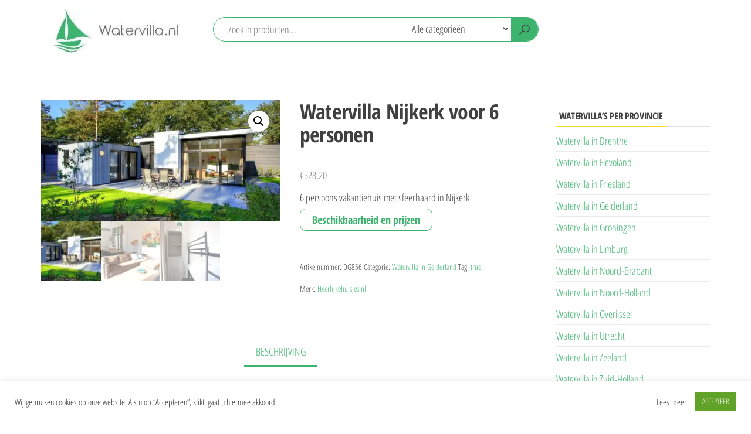

--- FILE ---
content_type: text/html; charset=UTF-8
request_url: https://www.watervilla.nl/watervilla-in-gelderland/watervilla-nijkerk-voor-6-personen-3/
body_size: 17381
content:
<!DOCTYPE html>
<html lang="nl-NL">
    <head>
        <meta charset="UTF-8">
        <meta name="viewport" content="width=device-width, initial-scale=1">
        <link rel="profile" href="http://gmpg.org/xfn/11">
        <meta name='robots' content='index, follow, max-image-preview:large, max-snippet:-1, max-video-preview:-1' />
	<style>img:is([sizes="auto" i], [sizes^="auto," i]) { contain-intrinsic-size: 3000px 1500px }</style>
	
	<!-- This site is optimized with the Yoast SEO plugin v24.5 - https://yoast.com/wordpress/plugins/seo/ -->
	<title>Watervilla Nijkerk voor 6 personen - Watervilla.nl</title>
	<link rel="canonical" href="https://www.watervilla.nl/watervilla-in-gelderland/watervilla-nijkerk-voor-6-personen-3/" />
	<meta property="og:locale" content="nl_NL" />
	<meta property="og:type" content="article" />
	<meta property="og:title" content="Watervilla Nijkerk voor 6 personen - Watervilla.nl" />
	<meta property="og:description" content="6 persoons vakantiehuis met sfeerhaard in Nijkerk" />
	<meta property="og:url" content="https://www.watervilla.nl/watervilla-in-gelderland/watervilla-nijkerk-voor-6-personen-3/" />
	<meta property="og:site_name" content="Watervilla.nl" />
	<meta property="article:modified_time" content="2025-02-04T11:17:11+00:00" />
	<meta property="og:image" content="https://www.watervilla.nl/wp-content/uploads/2024/08/dg856-vakantiehuis-gelderland-nijkerk-616845bf246b5.jpg" />
	<meta property="og:image:width" content="1600" />
	<meta property="og:image:height" content="811" />
	<meta property="og:image:type" content="image/jpeg" />
	<script data-jetpack-boost="ignore" type="application/ld+json" class="yoast-schema-graph">{"@context":"https://schema.org","@graph":[{"@type":"WebPage","@id":"https://www.watervilla.nl/watervilla-in-gelderland/watervilla-nijkerk-voor-6-personen-3/","url":"https://www.watervilla.nl/watervilla-in-gelderland/watervilla-nijkerk-voor-6-personen-3/","name":"Watervilla Nijkerk voor 6 personen - Watervilla.nl","isPartOf":{"@id":"https://www.watervilla.nl/#website"},"primaryImageOfPage":{"@id":"https://www.watervilla.nl/watervilla-in-gelderland/watervilla-nijkerk-voor-6-personen-3/#primaryimage"},"image":{"@id":"https://www.watervilla.nl/watervilla-in-gelderland/watervilla-nijkerk-voor-6-personen-3/#primaryimage"},"thumbnailUrl":"https://i0.wp.com/www.watervilla.nl/wp-content/uploads/2024/08/dg856-vakantiehuis-gelderland-nijkerk-616845bf246b5.jpg?fit=1600%2C811&ssl=1","datePublished":"2024-08-21T20:27:24+00:00","dateModified":"2025-02-04T11:17:11+00:00","breadcrumb":{"@id":"https://www.watervilla.nl/watervilla-in-gelderland/watervilla-nijkerk-voor-6-personen-3/#breadcrumb"},"inLanguage":"nl-NL","potentialAction":[{"@type":"ReadAction","target":["https://www.watervilla.nl/watervilla-in-gelderland/watervilla-nijkerk-voor-6-personen-3/"]}]},{"@type":"ImageObject","inLanguage":"nl-NL","@id":"https://www.watervilla.nl/watervilla-in-gelderland/watervilla-nijkerk-voor-6-personen-3/#primaryimage","url":"https://i0.wp.com/www.watervilla.nl/wp-content/uploads/2024/08/dg856-vakantiehuis-gelderland-nijkerk-616845bf246b5.jpg?fit=1600%2C811&ssl=1","contentUrl":"https://i0.wp.com/www.watervilla.nl/wp-content/uploads/2024/08/dg856-vakantiehuis-gelderland-nijkerk-616845bf246b5.jpg?fit=1600%2C811&ssl=1","width":1600,"height":811,"caption":"Watervilla true voor true personen"},{"@type":"BreadcrumbList","@id":"https://www.watervilla.nl/watervilla-in-gelderland/watervilla-nijkerk-voor-6-personen-3/#breadcrumb","itemListElement":[{"@type":"ListItem","position":1,"name":"Home","item":"https://www.watervilla.nl/"},{"@type":"ListItem","position":2,"name":"Vind de ideale watervilla","item":"https://www.watervilla.nl/"},{"@type":"ListItem","position":3,"name":"Watervilla Nijkerk voor 6 personen"}]},{"@type":"WebSite","@id":"https://www.watervilla.nl/#website","url":"https://www.watervilla.nl/","name":"Watervilla.nl","description":"Het grootste aanbod watervilla&#039;s met eigen aanlegsteiger","publisher":{"@id":"https://www.watervilla.nl/#organization"},"potentialAction":[{"@type":"SearchAction","target":{"@type":"EntryPoint","urlTemplate":"https://www.watervilla.nl/?s={search_term_string}"},"query-input":{"@type":"PropertyValueSpecification","valueRequired":true,"valueName":"search_term_string"}}],"inLanguage":"nl-NL"},{"@type":"Organization","@id":"https://www.watervilla.nl/#organization","name":"Watervilla.nl","url":"https://www.watervilla.nl/","logo":{"@type":"ImageObject","inLanguage":"nl-NL","@id":"https://www.watervilla.nl/#/schema/logo/image/","url":"https://i0.wp.com/www.watervilla.nl/wp-content/uploads/2023/05/cropped-watervilla-logo.jpg?fit=354%2C107&ssl=1","contentUrl":"https://i0.wp.com/www.watervilla.nl/wp-content/uploads/2023/05/cropped-watervilla-logo.jpg?fit=354%2C107&ssl=1","width":354,"height":107,"caption":"Watervilla.nl"},"image":{"@id":"https://www.watervilla.nl/#/schema/logo/image/"},"sameAs":["https://nl.pinterest.com/WatervillaNL"]}]}</script>
	<!-- / Yoast SEO plugin. -->


<link rel='dns-prefetch' href='//fonts.googleapis.com' />
<link rel='preconnect' href='//i0.wp.com' />
<link href='https://fonts.gstatic.com' crossorigin rel='preconnect' />
<link rel="alternate" type="application/rss+xml" title="Watervilla.nl &raquo; feed" href="https://www.watervilla.nl/feed/" />
<link rel="alternate" type="application/rss+xml" title="Watervilla.nl &raquo; reacties feed" href="https://www.watervilla.nl/comments/feed/" />
<link rel="alternate" type="application/rss+xml" title="Watervilla.nl &raquo; Watervilla Nijkerk voor 6 personen reacties feed" href="https://www.watervilla.nl/watervilla-in-gelderland/watervilla-nijkerk-voor-6-personen-3/feed/" />
<link rel='stylesheet' id='all-css-fd6f3453930c4ce95d75067e67f17297' href='https://www.watervilla.nl/wp-content/boost-cache/static/a25b81f85c.min.css' type='text/css' media='all' />
<style class="optimize_css_2" type="text/css" media="only screen and (max-width: 768px)">:root{--woocommerce:#720eec;--wc-green:#7ad03a;--wc-red:#a00;--wc-orange:#ffba00;--wc-blue:#2ea2cc;--wc-primary:#720eec;--wc-primary-text:#fcfbfe;--wc-secondary:#e9e6ed;--wc-secondary-text:#515151;--wc-highlight:#958e09;--wc-highligh-text:white;--wc-content-bg:#fff;--wc-subtext:#767676}.woocommerce table.shop_table_responsive thead,.woocommerce-page table.shop_table_responsive thead{display:none}.woocommerce table.shop_table_responsive tbody tr:first-child td:first-child,.woocommerce-page table.shop_table_responsive tbody tr:first-child td:first-child{border-top:0}.woocommerce table.shop_table_responsive tbody th,.woocommerce-page table.shop_table_responsive tbody th{display:none}.woocommerce table.shop_table_responsive tr,.woocommerce-page table.shop_table_responsive tr{display:block}.woocommerce table.shop_table_responsive tr td,.woocommerce-page table.shop_table_responsive tr td{display:block;text-align:right!important}.woocommerce table.shop_table_responsive tr td.order-actions,.woocommerce-page table.shop_table_responsive tr td.order-actions{text-align:left!important}.woocommerce table.shop_table_responsive tr td::before,.woocommerce-page table.shop_table_responsive tr td::before{content:attr(data-title) ": ";font-weight:700;float:left}.woocommerce table.shop_table_responsive tr td.actions::before,.woocommerce table.shop_table_responsive tr td.product-remove::before,.woocommerce-page table.shop_table_responsive tr td.actions::before,.woocommerce-page table.shop_table_responsive tr td.product-remove::before{display:none}.woocommerce table.shop_table_responsive tr:nth-child(2n) td,.woocommerce-page table.shop_table_responsive tr:nth-child(2n) td{background-color:rgb(0 0 0 / .025)}.woocommerce table.my_account_orders tr td.order-actions,.woocommerce-page table.my_account_orders tr td.order-actions{text-align:left}.woocommerce table.my_account_orders tr td.order-actions::before,.woocommerce-page table.my_account_orders tr td.order-actions::before{display:none}.woocommerce table.my_account_orders tr td.order-actions .button,.woocommerce-page table.my_account_orders tr td.order-actions .button{float:none;margin:.125em .25em .125em 0}.woocommerce .col2-set .col-1,.woocommerce .col2-set .col-2,.woocommerce-page .col2-set .col-1,.woocommerce-page .col2-set .col-2{float:none;width:100%}.woocommerce ul.products[class*=columns-] li.product,.woocommerce-page ul.products[class*=columns-] li.product{width:48%;float:left;clear:both;margin:0 0 2.992em}.woocommerce ul.products[class*=columns-] li.product:nth-child(2n),.woocommerce-page ul.products[class*=columns-] li.product:nth-child(2n){float:right;clear:none!important}.woocommerce #content div.product div.images,.woocommerce #content div.product div.summary,.woocommerce div.product div.images,.woocommerce div.product div.summary,.woocommerce-page #content div.product div.images,.woocommerce-page #content div.product div.summary,.woocommerce-page div.product div.images,.woocommerce-page div.product div.summary{float:none;width:100%}.woocommerce #content table.cart .product-thumbnail,.woocommerce table.cart .product-thumbnail,.woocommerce-page #content table.cart .product-thumbnail,.woocommerce-page table.cart .product-thumbnail{display:none}.woocommerce #content table.cart td.actions,.woocommerce table.cart td.actions,.woocommerce-page #content table.cart td.actions,.woocommerce-page table.cart td.actions{text-align:left}.woocommerce #content table.cart td.actions .coupon,.woocommerce table.cart td.actions .coupon,.woocommerce-page #content table.cart td.actions .coupon,.woocommerce-page table.cart td.actions .coupon{float:none;padding-bottom:.5em}.woocommerce #content table.cart td.actions .coupon::after,.woocommerce #content table.cart td.actions .coupon::before,.woocommerce table.cart td.actions .coupon::after,.woocommerce table.cart td.actions .coupon::before,.woocommerce-page #content table.cart td.actions .coupon::after,.woocommerce-page #content table.cart td.actions .coupon::before,.woocommerce-page table.cart td.actions .coupon::after,.woocommerce-page table.cart td.actions .coupon::before{content:" ";display:table}.woocommerce #content table.cart td.actions .coupon::after,.woocommerce table.cart td.actions .coupon::after,.woocommerce-page #content table.cart td.actions .coupon::after,.woocommerce-page table.cart td.actions .coupon::after{clear:both}.woocommerce #content table.cart td.actions .coupon .button,.woocommerce #content table.cart td.actions .coupon .input-text,.woocommerce #content table.cart td.actions .coupon input,.woocommerce table.cart td.actions .coupon .button,.woocommerce table.cart td.actions .coupon .input-text,.woocommerce table.cart td.actions .coupon input,.woocommerce-page #content table.cart td.actions .coupon .button,.woocommerce-page #content table.cart td.actions .coupon .input-text,.woocommerce-page #content table.cart td.actions .coupon input,.woocommerce-page table.cart td.actions .coupon .button,.woocommerce-page table.cart td.actions .coupon .input-text,.woocommerce-page table.cart td.actions .coupon input{width:48%;box-sizing:border-box}.woocommerce #content table.cart td.actions .coupon .button.alt,.woocommerce #content table.cart td.actions .coupon .input-text+.button,.woocommerce table.cart td.actions .coupon .button.alt,.woocommerce table.cart td.actions .coupon .input-text+.button,.woocommerce-page #content table.cart td.actions .coupon .button.alt,.woocommerce-page #content table.cart td.actions .coupon .input-text+.button,.woocommerce-page table.cart td.actions .coupon .button.alt,.woocommerce-page table.cart td.actions .coupon .input-text+.button{float:right}.woocommerce #content table.cart td.actions .coupon .coupon-error-notice,.woocommerce table.cart td.actions .coupon .coupon-error-notice,.woocommerce-page #content table.cart td.actions .coupon .coupon-error-notice,.woocommerce-page table.cart td.actions .coupon .coupon-error-notice{clear:left;color:var(--wc-red);float:left;font-size:.75em;margin-bottom:0;text-align:left;width:48%}.woocommerce #content table.cart td.actions .button,.woocommerce table.cart td.actions .button,.woocommerce-page #content table.cart td.actions .button,.woocommerce-page table.cart td.actions .button{display:block;width:100%}.woocommerce .cart-collaterals .cart_totals,.woocommerce .cart-collaterals .cross-sells,.woocommerce .cart-collaterals .shipping_calculator,.woocommerce-page .cart-collaterals .cart_totals,.woocommerce-page .cart-collaterals .cross-sells,.woocommerce-page .cart-collaterals .shipping_calculator{width:100%;float:none;text-align:left}.woocommerce-page.woocommerce-checkout form.login .form-row,.woocommerce.woocommerce-checkout form.login .form-row{width:100%;float:none}.woocommerce #payment .terms,.woocommerce-page #payment .terms{text-align:left;padding:0}.woocommerce #payment #place_order,.woocommerce-page #payment #place_order{float:none;width:100%;box-sizing:border-box;margin-bottom:1em}.woocommerce .lost_reset_password .form-row-first,.woocommerce .lost_reset_password .form-row-last,.woocommerce-page .lost_reset_password .form-row-first,.woocommerce-page .lost_reset_password .form-row-last{width:100%;float:none;margin-right:0}.woocommerce-account .woocommerce-MyAccount-content,.woocommerce-account .woocommerce-MyAccount-navigation{float:none;width:100%}.single-product .twentythirteen .panel{padding-left:20px!important;padding-right:20px!important}</style>

<style id='classic-theme-styles-inline-css'>
/*! This file is auto-generated */
.wp-block-button__link{color:#fff;background-color:#32373c;border-radius:9999px;box-shadow:none;text-decoration:none;padding:calc(.667em + 2px) calc(1.333em + 2px);font-size:1.125em}.wp-block-file__button{background:#32373c;color:#fff;text-decoration:none}
</style>
<style id='global-styles-inline-css'>
:root{--wp--preset--aspect-ratio--square: 1;--wp--preset--aspect-ratio--4-3: 4/3;--wp--preset--aspect-ratio--3-4: 3/4;--wp--preset--aspect-ratio--3-2: 3/2;--wp--preset--aspect-ratio--2-3: 2/3;--wp--preset--aspect-ratio--16-9: 16/9;--wp--preset--aspect-ratio--9-16: 9/16;--wp--preset--color--black: #000000;--wp--preset--color--cyan-bluish-gray: #abb8c3;--wp--preset--color--white: #ffffff;--wp--preset--color--pale-pink: #f78da7;--wp--preset--color--vivid-red: #cf2e2e;--wp--preset--color--luminous-vivid-orange: #ff6900;--wp--preset--color--luminous-vivid-amber: #fcb900;--wp--preset--color--light-green-cyan: #7bdcb5;--wp--preset--color--vivid-green-cyan: #00d084;--wp--preset--color--pale-cyan-blue: #8ed1fc;--wp--preset--color--vivid-cyan-blue: #0693e3;--wp--preset--color--vivid-purple: #9b51e0;--wp--preset--gradient--vivid-cyan-blue-to-vivid-purple: linear-gradient(135deg,rgba(6,147,227,1) 0%,rgb(155,81,224) 100%);--wp--preset--gradient--light-green-cyan-to-vivid-green-cyan: linear-gradient(135deg,rgb(122,220,180) 0%,rgb(0,208,130) 100%);--wp--preset--gradient--luminous-vivid-amber-to-luminous-vivid-orange: linear-gradient(135deg,rgba(252,185,0,1) 0%,rgba(255,105,0,1) 100%);--wp--preset--gradient--luminous-vivid-orange-to-vivid-red: linear-gradient(135deg,rgba(255,105,0,1) 0%,rgb(207,46,46) 100%);--wp--preset--gradient--very-light-gray-to-cyan-bluish-gray: linear-gradient(135deg,rgb(238,238,238) 0%,rgb(169,184,195) 100%);--wp--preset--gradient--cool-to-warm-spectrum: linear-gradient(135deg,rgb(74,234,220) 0%,rgb(151,120,209) 20%,rgb(207,42,186) 40%,rgb(238,44,130) 60%,rgb(251,105,98) 80%,rgb(254,248,76) 100%);--wp--preset--gradient--blush-light-purple: linear-gradient(135deg,rgb(255,206,236) 0%,rgb(152,150,240) 100%);--wp--preset--gradient--blush-bordeaux: linear-gradient(135deg,rgb(254,205,165) 0%,rgb(254,45,45) 50%,rgb(107,0,62) 100%);--wp--preset--gradient--luminous-dusk: linear-gradient(135deg,rgb(255,203,112) 0%,rgb(199,81,192) 50%,rgb(65,88,208) 100%);--wp--preset--gradient--pale-ocean: linear-gradient(135deg,rgb(255,245,203) 0%,rgb(182,227,212) 50%,rgb(51,167,181) 100%);--wp--preset--gradient--electric-grass: linear-gradient(135deg,rgb(202,248,128) 0%,rgb(113,206,126) 100%);--wp--preset--gradient--midnight: linear-gradient(135deg,rgb(2,3,129) 0%,rgb(40,116,252) 100%);--wp--preset--font-size--small: 13px;--wp--preset--font-size--medium: 20px;--wp--preset--font-size--large: 36px;--wp--preset--font-size--x-large: 42px;--wp--preset--font-family--inter: "Inter", sans-serif;--wp--preset--font-family--cardo: Cardo;--wp--preset--spacing--20: 0.44rem;--wp--preset--spacing--30: 0.67rem;--wp--preset--spacing--40: 1rem;--wp--preset--spacing--50: 1.5rem;--wp--preset--spacing--60: 2.25rem;--wp--preset--spacing--70: 3.38rem;--wp--preset--spacing--80: 5.06rem;--wp--preset--shadow--natural: 6px 6px 9px rgba(0, 0, 0, 0.2);--wp--preset--shadow--deep: 12px 12px 50px rgba(0, 0, 0, 0.4);--wp--preset--shadow--sharp: 6px 6px 0px rgba(0, 0, 0, 0.2);--wp--preset--shadow--outlined: 6px 6px 0px -3px rgba(255, 255, 255, 1), 6px 6px rgba(0, 0, 0, 1);--wp--preset--shadow--crisp: 6px 6px 0px rgba(0, 0, 0, 1);}:where(.is-layout-flex){gap: 0.5em;}:where(.is-layout-grid){gap: 0.5em;}body .is-layout-flex{display: flex;}.is-layout-flex{flex-wrap: wrap;align-items: center;}.is-layout-flex > :is(*, div){margin: 0;}body .is-layout-grid{display: grid;}.is-layout-grid > :is(*, div){margin: 0;}:where(.wp-block-columns.is-layout-flex){gap: 2em;}:where(.wp-block-columns.is-layout-grid){gap: 2em;}:where(.wp-block-post-template.is-layout-flex){gap: 1.25em;}:where(.wp-block-post-template.is-layout-grid){gap: 1.25em;}.has-black-color{color: var(--wp--preset--color--black) !important;}.has-cyan-bluish-gray-color{color: var(--wp--preset--color--cyan-bluish-gray) !important;}.has-white-color{color: var(--wp--preset--color--white) !important;}.has-pale-pink-color{color: var(--wp--preset--color--pale-pink) !important;}.has-vivid-red-color{color: var(--wp--preset--color--vivid-red) !important;}.has-luminous-vivid-orange-color{color: var(--wp--preset--color--luminous-vivid-orange) !important;}.has-luminous-vivid-amber-color{color: var(--wp--preset--color--luminous-vivid-amber) !important;}.has-light-green-cyan-color{color: var(--wp--preset--color--light-green-cyan) !important;}.has-vivid-green-cyan-color{color: var(--wp--preset--color--vivid-green-cyan) !important;}.has-pale-cyan-blue-color{color: var(--wp--preset--color--pale-cyan-blue) !important;}.has-vivid-cyan-blue-color{color: var(--wp--preset--color--vivid-cyan-blue) !important;}.has-vivid-purple-color{color: var(--wp--preset--color--vivid-purple) !important;}.has-black-background-color{background-color: var(--wp--preset--color--black) !important;}.has-cyan-bluish-gray-background-color{background-color: var(--wp--preset--color--cyan-bluish-gray) !important;}.has-white-background-color{background-color: var(--wp--preset--color--white) !important;}.has-pale-pink-background-color{background-color: var(--wp--preset--color--pale-pink) !important;}.has-vivid-red-background-color{background-color: var(--wp--preset--color--vivid-red) !important;}.has-luminous-vivid-orange-background-color{background-color: var(--wp--preset--color--luminous-vivid-orange) !important;}.has-luminous-vivid-amber-background-color{background-color: var(--wp--preset--color--luminous-vivid-amber) !important;}.has-light-green-cyan-background-color{background-color: var(--wp--preset--color--light-green-cyan) !important;}.has-vivid-green-cyan-background-color{background-color: var(--wp--preset--color--vivid-green-cyan) !important;}.has-pale-cyan-blue-background-color{background-color: var(--wp--preset--color--pale-cyan-blue) !important;}.has-vivid-cyan-blue-background-color{background-color: var(--wp--preset--color--vivid-cyan-blue) !important;}.has-vivid-purple-background-color{background-color: var(--wp--preset--color--vivid-purple) !important;}.has-black-border-color{border-color: var(--wp--preset--color--black) !important;}.has-cyan-bluish-gray-border-color{border-color: var(--wp--preset--color--cyan-bluish-gray) !important;}.has-white-border-color{border-color: var(--wp--preset--color--white) !important;}.has-pale-pink-border-color{border-color: var(--wp--preset--color--pale-pink) !important;}.has-vivid-red-border-color{border-color: var(--wp--preset--color--vivid-red) !important;}.has-luminous-vivid-orange-border-color{border-color: var(--wp--preset--color--luminous-vivid-orange) !important;}.has-luminous-vivid-amber-border-color{border-color: var(--wp--preset--color--luminous-vivid-amber) !important;}.has-light-green-cyan-border-color{border-color: var(--wp--preset--color--light-green-cyan) !important;}.has-vivid-green-cyan-border-color{border-color: var(--wp--preset--color--vivid-green-cyan) !important;}.has-pale-cyan-blue-border-color{border-color: var(--wp--preset--color--pale-cyan-blue) !important;}.has-vivid-cyan-blue-border-color{border-color: var(--wp--preset--color--vivid-cyan-blue) !important;}.has-vivid-purple-border-color{border-color: var(--wp--preset--color--vivid-purple) !important;}.has-vivid-cyan-blue-to-vivid-purple-gradient-background{background: var(--wp--preset--gradient--vivid-cyan-blue-to-vivid-purple) !important;}.has-light-green-cyan-to-vivid-green-cyan-gradient-background{background: var(--wp--preset--gradient--light-green-cyan-to-vivid-green-cyan) !important;}.has-luminous-vivid-amber-to-luminous-vivid-orange-gradient-background{background: var(--wp--preset--gradient--luminous-vivid-amber-to-luminous-vivid-orange) !important;}.has-luminous-vivid-orange-to-vivid-red-gradient-background{background: var(--wp--preset--gradient--luminous-vivid-orange-to-vivid-red) !important;}.has-very-light-gray-to-cyan-bluish-gray-gradient-background{background: var(--wp--preset--gradient--very-light-gray-to-cyan-bluish-gray) !important;}.has-cool-to-warm-spectrum-gradient-background{background: var(--wp--preset--gradient--cool-to-warm-spectrum) !important;}.has-blush-light-purple-gradient-background{background: var(--wp--preset--gradient--blush-light-purple) !important;}.has-blush-bordeaux-gradient-background{background: var(--wp--preset--gradient--blush-bordeaux) !important;}.has-luminous-dusk-gradient-background{background: var(--wp--preset--gradient--luminous-dusk) !important;}.has-pale-ocean-gradient-background{background: var(--wp--preset--gradient--pale-ocean) !important;}.has-electric-grass-gradient-background{background: var(--wp--preset--gradient--electric-grass) !important;}.has-midnight-gradient-background{background: var(--wp--preset--gradient--midnight) !important;}.has-small-font-size{font-size: var(--wp--preset--font-size--small) !important;}.has-medium-font-size{font-size: var(--wp--preset--font-size--medium) !important;}.has-large-font-size{font-size: var(--wp--preset--font-size--large) !important;}.has-x-large-font-size{font-size: var(--wp--preset--font-size--x-large) !important;}
:where(.wp-block-post-template.is-layout-flex){gap: 1.25em;}:where(.wp-block-post-template.is-layout-grid){gap: 1.25em;}
:where(.wp-block-columns.is-layout-flex){gap: 2em;}:where(.wp-block-columns.is-layout-grid){gap: 2em;}
:root :where(.wp-block-pullquote){font-size: 1.5em;line-height: 1.6;}
</style>
<style id='woocommerce-inline-inline-css'>
.woocommerce form .form-row .required { visibility: visible; }
</style>



<link rel="https://api.w.org/" href="https://www.watervilla.nl/wp-json/" /><link rel="alternate" title="JSON" type="application/json" href="https://www.watervilla.nl/wp-json/wp/v2/product/4191" /><link rel="EditURI" type="application/rsd+xml" title="RSD" href="https://www.watervilla.nl/xmlrpc.php?rsd" />
<meta name="generator" content="WordPress 6.7.2" />
<meta name="generator" content="WooCommerce 9.6.2" />
<link rel='shortlink' href='https://www.watervilla.nl/?p=4191' />
<link rel="alternate" title="oEmbed (JSON)" type="application/json+oembed" href="https://www.watervilla.nl/wp-json/oembed/1.0/embed?url=https%3A%2F%2Fwww.watervilla.nl%2Fwatervilla-in-gelderland%2Fwatervilla-nijkerk-voor-6-personen-3%2F" />
<link rel="alternate" title="oEmbed (XML)" type="text/xml+oembed" href="https://www.watervilla.nl/wp-json/oembed/1.0/embed?url=https%3A%2F%2Fwww.watervilla.nl%2Fwatervilla-in-gelderland%2Fwatervilla-nijkerk-voor-6-personen-3%2F&#038;format=xml" />

		<!-- GA Google Analytics @ https://m0n.co/ga -->
		
		

	<meta name="follow.[base64]" content="z9EPMa9P5h1eQ2n2jwVV"/>
<!-- This website runs the Product Feed PRO for WooCommerce by AdTribes.io plugin - version 13.4.1.3 -->
<link rel="pingback" href="https://www.watervilla.nl/xmlrpc.php">
	<noscript><style>.woocommerce-product-gallery{ opacity: 1 !important; }</style></noscript>
	<style type="text/css">.broken_link, a.broken_link {
	text-decoration: line-through;
}</style>            <style type="text/css" id="envo-shop-header-css">
            	
                                .site-title,
                    .site-description {
                        position: absolute;
                        clip: rect(1px, 1px, 1px, 1px);
                    }
            	
            </style>
            <style class='wp-fonts-local' type='text/css'>
@font-face{font-family:Inter;font-style:normal;font-weight:300 900;font-display:fallback;src:url('https://www.watervilla.nl/wp-content/plugins/woocommerce/assets/fonts/Inter-VariableFont_slnt,wght.woff2') format('woff2');font-stretch:normal;}
@font-face{font-family:Cardo;font-style:normal;font-weight:400;font-display:fallback;src:url('https://www.watervilla.nl/wp-content/plugins/woocommerce/assets/fonts/cardo_normal_400.woff2') format('woff2');}
</style>
<link rel="icon" href="https://i0.wp.com/www.watervilla.nl/wp-content/uploads/2023/05/cropped-watervilla-favicon.jpg?fit=32%2C32&#038;ssl=1" sizes="32x32" />
<link rel="icon" href="https://i0.wp.com/www.watervilla.nl/wp-content/uploads/2023/05/cropped-watervilla-favicon.jpg?fit=192%2C192&#038;ssl=1" sizes="192x192" />
<link rel="apple-touch-icon" href="https://i0.wp.com/www.watervilla.nl/wp-content/uploads/2023/05/cropped-watervilla-favicon.jpg?fit=180%2C180&#038;ssl=1" />
<meta name="msapplication-TileImage" content="https://i0.wp.com/www.watervilla.nl/wp-content/uploads/2023/05/cropped-watervilla-favicon.jpg?fit=270%2C270&#038;ssl=1" />
		<style type="text/css" id="wp-custom-css">
			.header-cart, .header-my-account, .header-wishlist, .header-compare {
    float: right;
    display: none;
}

.footer-credits-text {
    display: none;
}

.btn-default, input[type="submit"], input#submit, button, a.comment-reply-link, .woocommerce #respond input#submit, .woocommerce a.button, .woocommerce button.button, .woocommerce input.button, .woocommerce #respond input#submit.alt, .woocommerce a.button.alt, .woocommerce button.button.alt, .woocommerce input.button.alt {
    font-weight: 600;
    font-size: 18px;
}

.btn-default, input[type="submit"], input#submit, button, a.comment-reply-link, .woocommerce #respond input#submit, .woocommerce a.button, .woocommerce button.button, .woocommerce input.button, .woocommerce #respond input#submit.alt, .woocommerce a.button.alt, .woocommerce button.button.alt, .woocommerce input.button.alt {
    color: #3cb46e;
}

a, a:active, a:hover, a:focus {
    text-decoration: none;
    color: #3cb46e;
}

button.header-search-button {
    background-color: #3cb46e;
}

.header-search-form {
    border-color: #3cb46e;
}

.woocommerce div.product .woocommerce-tabs ul.tabs li a {
    color: #3cb46e;
}

.woocommerce div.product .woocommerce-tabs ul.tabs.wc-tabs li.active a {
    border-bottom: 2px solid #3cb46e;
    color: #3cb46e;
}

.btn-default, input[type="submit"], input#submit, button, a.comment-reply-link, .woocommerce #respond input#submit, .woocommerce a.button, .woocommerce button.button, .woocommerce input.button, .woocommerce #respond input#submit.alt, .woocommerce a.button.alt, .woocommerce button.button.alt, .woocommerce input.button.alt {
    color: #3cb46e;
}


.mobile-cart .header-cart, .mobile-account .header-my-account, .mobile-wishlist .header-wishlist, .mobile-compare .header-compare {
    display: none;
}

.woocommerce ul.products li.product .button {
    display: none;
}		</style>
		    </head>
    <body id="blog" class="product-template-default single single-product postid-4191 wp-custom-logo theme-envo-shop sfsi_actvite_theme_default woocommerce woocommerce-page woocommerce-no-js">
        <a class="skip-link screen-reader-text" href="#site-content">Ga naar de inhoud</a>        <div class="page-wrap">
            <div class="site-header container-fluid">
    <div class="container" >
        <div class="heading-row row" >
            <div class="site-heading col-md-3 hidden-xs" >
                            <div class="site-branding-logo">
                <a href="https://www.watervilla.nl/" class="custom-logo-link" rel="home" data-wpel-link="internal"><img width="354" height="107" src="https://i0.wp.com/www.watervilla.nl/wp-content/uploads/2023/05/cropped-watervilla-logo.jpg?fit=354%2C107&amp;ssl=1" class="custom-logo" alt="Watervilla.nl" decoding="async" srcset="https://i0.wp.com/www.watervilla.nl/wp-content/uploads/2023/05/cropped-watervilla-logo.jpg?w=354&amp;ssl=1 354w, https://i0.wp.com/www.watervilla.nl/wp-content/uploads/2023/05/cropped-watervilla-logo.jpg?resize=300%2C91&amp;ssl=1 300w" sizes="(max-width: 354px) 100vw, 354px" /></a>            </div>
            <div class="site-branding-text">
                                    <p class="site-title"><a href="https://www.watervilla.nl/" rel="home" data-wpel-link="internal">Watervilla.nl</a></p>
                
                                    <p class="site-description">
                        Het grootste aanbod watervilla&#039;s met eigen aanlegsteiger                    </p>
                            </div><!-- .site-branding-text -->
                    </div>
            <div class="search-heading col-md-6 col-xs-12">
                                    <div class="header-search-form">
                        <form role="search" method="get" action="https://www.watervilla.nl/">
                            <input type="hidden" name="post_type" value="product" />
                            <input class="header-search-input" name="s" type="text" placeholder="Zoek in producten..."/>
                            <select class="header-search-select" name="product_cat">
                                <option value="">Alle categorieën</option> 
                                <option value="watervilla-in-zuid-holland">Watervilla in Zuid-Holland (64)</option><option value="watervilla-in-drenthe">Watervilla in Drenthe (19)</option><option value="watervilla-in-flevoland">Watervilla in Flevoland (8)</option><option value="watervilla-in-friesland">Watervilla in Friesland (95)</option><option value="watervilla-in-gelderland">Watervilla in Gelderland (26)</option><option value="watervilla-in-groningen">Watervilla in Groningen (6)</option><option value="watervilla-in-limburg">Watervilla in Limburg (46)</option><option value="watervilla-in-noord-brabant">Watervilla in Noord-Brabant (6)</option><option value="watervilla-in-noord-holland">Watervilla in Noord-Holland (42)</option><option value="watervilla-in-overijssel">Watervilla in Overijssel (55)</option><option value="watervilla-in-utrecht">Watervilla in Utrecht (3)</option><option value="watervilla-in-zeeland">Watervilla in Zeeland (65)</option>                            </select>
                            <button class="header-search-button" type="submit"><i class="la la-search" aria-hidden="true"></i></button>
                        </form>
                    </div>
                                            </div>
                            <div class="header-right col-md-3 hidden-xs" >
                                <div class="header-cart">
                <div class="header-cart-block">
                    <div class="header-cart-inner">
                        	
        <a class="cart-contents" href="https://www.watervilla.nl/winkelmand/" data-tooltip="Winkelwagen" title="Winkelwagen" data-wpel-link="internal">
            <i class="la la-shopping-bag"><span class="count">0</span></i>
            <div class="amount-cart hidden-xs">&euro;0,00</div> 
        </a>
                                <ul class="site-header-cart menu list-unstyled text-center">
                            <li>
                                <div class="widget woocommerce widget_shopping_cart"><div class="widget_shopping_cart_content"></div></div>                            </li>
                        </ul>
                    </div>
                </div>
            </div>
                                            <div class="header-my-account">
                <div class="header-login"> 
                    <a href="https://www.watervilla.nl/mijn-account/" data-tooltip="Mijn account" title="Mijn account" data-wpel-link="internal">
                        <i class="la la-user"></i>
                    </a>
                </div>
            </div>
                                                                    </div>	
                    </div>
    </div>
</div>
 
<div class="main-menu">
    <nav id="site-navigation" class="navbar navbar-default">     
        <div class="container">   
            <div class="navbar-header">
                <div class="site-heading mobile-heading visible-xs" >
                                <div class="site-branding-logo">
                <a href="https://www.watervilla.nl/" class="custom-logo-link" rel="home" data-wpel-link="internal"><img width="354" height="107" src="https://i0.wp.com/www.watervilla.nl/wp-content/uploads/2023/05/cropped-watervilla-logo.jpg?fit=354%2C107&amp;ssl=1" class="custom-logo" alt="Watervilla.nl" decoding="async" srcset="https://i0.wp.com/www.watervilla.nl/wp-content/uploads/2023/05/cropped-watervilla-logo.jpg?w=354&amp;ssl=1 354w, https://i0.wp.com/www.watervilla.nl/wp-content/uploads/2023/05/cropped-watervilla-logo.jpg?resize=300%2C91&amp;ssl=1 300w" sizes="(max-width: 354px) 100vw, 354px" /></a>            </div>
            <div class="site-branding-text">
                                    <p class="site-title"><a href="https://www.watervilla.nl/" rel="home" data-wpel-link="internal">Watervilla.nl</a></p>
                
                                    <p class="site-description">
                        Het grootste aanbod watervilla&#039;s met eigen aanlegsteiger                    </p>
                            </div><!-- .site-branding-text -->
                        </div>
                                    <span class="navbar-brand brand-absolute visible-xs">Menu</span>
                                            <div class="mobile-cart visible-xs" >
                                        <div class="header-cart">
                <div class="header-cart-block">
                    <div class="header-cart-inner">
                        	
        <a class="cart-contents" href="https://www.watervilla.nl/winkelmand/" data-tooltip="Winkelwagen" title="Winkelwagen" data-wpel-link="internal">
            <i class="la la-shopping-bag"><span class="count">0</span></i>
            <div class="amount-cart hidden-xs">&euro;0,00</div> 
        </a>
                                <ul class="site-header-cart menu list-unstyled text-center">
                            <li>
                                <div class="widget woocommerce widget_shopping_cart"><div class="widget_shopping_cart_content"></div></div>                            </li>
                        </ul>
                    </div>
                </div>
            </div>
                                    </div>	
                                                                <div class="mobile-account visible-xs" >
                                        <div class="header-my-account">
                <div class="header-login"> 
                    <a href="https://www.watervilla.nl/mijn-account/" data-tooltip="Mijn account" title="Mijn account" data-wpel-link="internal">
                        <i class="la la-user"></i>
                    </a>
                </div>
            </div>
                                    </div>
                                                                <div class="mobile-wishlist visible-xs" >
                                                    </div>
                                                                <div class="mobile-compare visible-xs" >
                                                    </div>
                                        <a href="#" id="main-menu-panel" class="open-panel" data-panel="main-menu-panel">
                        <span></span>
                        <span></span>
                        <span></span>
                    </a>
                            </div>
                    </div>
            </nav> 
</div>
            <div id="site-content" class="container main-container" role="main">
    <div class="page-area">
                    

<!-- start content container -->
<div class="row">
    <article class="col-md-9">
        <div class="woocommerce-notices-wrapper"></div><div id="product-4191" class="product type-product post-4191 status-publish first instock product_cat-watervilla-in-gelderland product_tag-true has-post-thumbnail product-type-external">

	<div class="woocommerce-product-gallery woocommerce-product-gallery--with-images woocommerce-product-gallery--columns-4 images" data-columns="4" style="opacity: 0; transition: opacity .25s ease-in-out;">
	<div class="woocommerce-product-gallery__wrapper">
		<div data-thumb="https://i0.wp.com/www.watervilla.nl/wp-content/uploads/2024/08/dg856-vakantiehuis-gelderland-nijkerk-616845bf246b5.jpg?resize=100%2C100&#038;ssl=1" data-thumb-alt="Watervilla true voor  true personen" data-thumb-srcset="https://i0.wp.com/www.watervilla.nl/wp-content/uploads/2024/08/dg856-vakantiehuis-gelderland-nijkerk-616845bf246b5.jpg?resize=150%2C150&amp;ssl=1 150w, https://i0.wp.com/www.watervilla.nl/wp-content/uploads/2024/08/dg856-vakantiehuis-gelderland-nijkerk-616845bf246b5.jpg?resize=300%2C300&amp;ssl=1 300w, https://i0.wp.com/www.watervilla.nl/wp-content/uploads/2024/08/dg856-vakantiehuis-gelderland-nijkerk-616845bf246b5.jpg?resize=100%2C100&amp;ssl=1 100w, https://i0.wp.com/www.watervilla.nl/wp-content/uploads/2024/08/dg856-vakantiehuis-gelderland-nijkerk-616845bf246b5.jpg?zoom=2&amp;resize=100%2C100&amp;ssl=1 200w"  data-thumb-sizes="(max-width: 100px) 100vw, 100px" class="woocommerce-product-gallery__image"><a href="https://i0.wp.com/www.watervilla.nl/wp-content/uploads/2024/08/dg856-vakantiehuis-gelderland-nijkerk-616845bf246b5.jpg?fit=1600%2C811&#038;ssl=1" data-wpel-link="external" target="_blank" rel="nofollow external noopener noreferrer"><img width="600" height="304" src="https://i0.wp.com/www.watervilla.nl/wp-content/uploads/2024/08/dg856-vakantiehuis-gelderland-nijkerk-616845bf246b5.jpg?fit=600%2C304&amp;ssl=1" class="wp-post-image" alt="Watervilla true voor  true personen" data-caption="" data-src="https://i0.wp.com/www.watervilla.nl/wp-content/uploads/2024/08/dg856-vakantiehuis-gelderland-nijkerk-616845bf246b5.jpg?fit=1600%2C811&#038;ssl=1" data-large_image="https://i0.wp.com/www.watervilla.nl/wp-content/uploads/2024/08/dg856-vakantiehuis-gelderland-nijkerk-616845bf246b5.jpg?fit=1600%2C811&#038;ssl=1" data-large_image_width="1600" data-large_image_height="811" decoding="async" fetchpriority="high" srcset="https://i0.wp.com/www.watervilla.nl/wp-content/uploads/2024/08/dg856-vakantiehuis-gelderland-nijkerk-616845bf246b5.jpg?w=1600&amp;ssl=1 1600w, https://i0.wp.com/www.watervilla.nl/wp-content/uploads/2024/08/dg856-vakantiehuis-gelderland-nijkerk-616845bf246b5.jpg?resize=300%2C152&amp;ssl=1 300w, https://i0.wp.com/www.watervilla.nl/wp-content/uploads/2024/08/dg856-vakantiehuis-gelderland-nijkerk-616845bf246b5.jpg?resize=1024%2C519&amp;ssl=1 1024w, https://i0.wp.com/www.watervilla.nl/wp-content/uploads/2024/08/dg856-vakantiehuis-gelderland-nijkerk-616845bf246b5.jpg?resize=768%2C389&amp;ssl=1 768w, https://i0.wp.com/www.watervilla.nl/wp-content/uploads/2024/08/dg856-vakantiehuis-gelderland-nijkerk-616845bf246b5.jpg?resize=1536%2C779&amp;ssl=1 1536w, https://i0.wp.com/www.watervilla.nl/wp-content/uploads/2024/08/dg856-vakantiehuis-gelderland-nijkerk-616845bf246b5.jpg?resize=600%2C304&amp;ssl=1 600w" sizes="(max-width: 600px) 100vw, 600px" /></a></div><div data-thumb="https://i0.wp.com/www.watervilla.nl/wp-content/uploads/2024/08/dg856-vakantiehuis-gelderland-nijkerk-616845bee424a.jpg?resize=100%2C100&#038;ssl=1" data-thumb-alt="Watervilla Nijkerk voor 6 personen - Afbeelding 2" data-thumb-srcset="https://i0.wp.com/www.watervilla.nl/wp-content/uploads/2024/08/dg856-vakantiehuis-gelderland-nijkerk-616845bee424a.jpg?resize=150%2C150&amp;ssl=1 150w, https://i0.wp.com/www.watervilla.nl/wp-content/uploads/2024/08/dg856-vakantiehuis-gelderland-nijkerk-616845bee424a.jpg?resize=300%2C300&amp;ssl=1 300w, https://i0.wp.com/www.watervilla.nl/wp-content/uploads/2024/08/dg856-vakantiehuis-gelderland-nijkerk-616845bee424a.jpg?resize=100%2C100&amp;ssl=1 100w, https://i0.wp.com/www.watervilla.nl/wp-content/uploads/2024/08/dg856-vakantiehuis-gelderland-nijkerk-616845bee424a.jpg?zoom=2&amp;resize=100%2C100&amp;ssl=1 200w"  data-thumb-sizes="(max-width: 100px) 100vw, 100px" class="woocommerce-product-gallery__image"><a href="https://i0.wp.com/www.watervilla.nl/wp-content/uploads/2024/08/dg856-vakantiehuis-gelderland-nijkerk-616845bee424a.jpg?fit=1600%2C811&#038;ssl=1" data-wpel-link="external" target="_blank" rel="nofollow external noopener noreferrer"><img width="600" height="304" src="https://i0.wp.com/www.watervilla.nl/wp-content/uploads/2024/08/dg856-vakantiehuis-gelderland-nijkerk-616845bee424a.jpg?fit=600%2C304&amp;ssl=1" class="" alt="Watervilla Nijkerk voor 6 personen - Afbeelding 2" data-caption="" data-src="https://i0.wp.com/www.watervilla.nl/wp-content/uploads/2024/08/dg856-vakantiehuis-gelderland-nijkerk-616845bee424a.jpg?fit=1600%2C811&#038;ssl=1" data-large_image="https://i0.wp.com/www.watervilla.nl/wp-content/uploads/2024/08/dg856-vakantiehuis-gelderland-nijkerk-616845bee424a.jpg?fit=1600%2C811&#038;ssl=1" data-large_image_width="1600" data-large_image_height="811" decoding="async" srcset="https://i0.wp.com/www.watervilla.nl/wp-content/uploads/2024/08/dg856-vakantiehuis-gelderland-nijkerk-616845bee424a.jpg?w=1600&amp;ssl=1 1600w, https://i0.wp.com/www.watervilla.nl/wp-content/uploads/2024/08/dg856-vakantiehuis-gelderland-nijkerk-616845bee424a.jpg?resize=300%2C152&amp;ssl=1 300w, https://i0.wp.com/www.watervilla.nl/wp-content/uploads/2024/08/dg856-vakantiehuis-gelderland-nijkerk-616845bee424a.jpg?resize=1024%2C519&amp;ssl=1 1024w, https://i0.wp.com/www.watervilla.nl/wp-content/uploads/2024/08/dg856-vakantiehuis-gelderland-nijkerk-616845bee424a.jpg?resize=768%2C389&amp;ssl=1 768w, https://i0.wp.com/www.watervilla.nl/wp-content/uploads/2024/08/dg856-vakantiehuis-gelderland-nijkerk-616845bee424a.jpg?resize=1536%2C779&amp;ssl=1 1536w, https://i0.wp.com/www.watervilla.nl/wp-content/uploads/2024/08/dg856-vakantiehuis-gelderland-nijkerk-616845bee424a.jpg?resize=600%2C304&amp;ssl=1 600w" sizes="(max-width: 600px) 100vw, 600px" /></a></div><div data-thumb="https://i0.wp.com/www.watervilla.nl/wp-content/uploads/2024/08/dg856-vakantiehuis-gelderland-nijkerk-616845bf63559.jpg?resize=100%2C100&#038;ssl=1" data-thumb-alt="Watervilla Nijkerk voor 6 personen - Afbeelding 3" data-thumb-srcset="https://i0.wp.com/www.watervilla.nl/wp-content/uploads/2024/08/dg856-vakantiehuis-gelderland-nijkerk-616845bf63559.jpg?resize=150%2C150&amp;ssl=1 150w, https://i0.wp.com/www.watervilla.nl/wp-content/uploads/2024/08/dg856-vakantiehuis-gelderland-nijkerk-616845bf63559.jpg?resize=300%2C300&amp;ssl=1 300w, https://i0.wp.com/www.watervilla.nl/wp-content/uploads/2024/08/dg856-vakantiehuis-gelderland-nijkerk-616845bf63559.jpg?resize=100%2C100&amp;ssl=1 100w, https://i0.wp.com/www.watervilla.nl/wp-content/uploads/2024/08/dg856-vakantiehuis-gelderland-nijkerk-616845bf63559.jpg?zoom=2&amp;resize=100%2C100&amp;ssl=1 200w"  data-thumb-sizes="(max-width: 100px) 100vw, 100px" class="woocommerce-product-gallery__image"><a href="https://i0.wp.com/www.watervilla.nl/wp-content/uploads/2024/08/dg856-vakantiehuis-gelderland-nijkerk-616845bf63559.jpg?fit=1600%2C811&#038;ssl=1" data-wpel-link="external" target="_blank" rel="nofollow external noopener noreferrer"><img width="600" height="304" src="https://i0.wp.com/www.watervilla.nl/wp-content/uploads/2024/08/dg856-vakantiehuis-gelderland-nijkerk-616845bf63559.jpg?fit=600%2C304&amp;ssl=1" class="" alt="Watervilla Nijkerk voor 6 personen - Afbeelding 3" data-caption="" data-src="https://i0.wp.com/www.watervilla.nl/wp-content/uploads/2024/08/dg856-vakantiehuis-gelderland-nijkerk-616845bf63559.jpg?fit=1600%2C811&#038;ssl=1" data-large_image="https://i0.wp.com/www.watervilla.nl/wp-content/uploads/2024/08/dg856-vakantiehuis-gelderland-nijkerk-616845bf63559.jpg?fit=1600%2C811&#038;ssl=1" data-large_image_width="1600" data-large_image_height="811" decoding="async" srcset="https://i0.wp.com/www.watervilla.nl/wp-content/uploads/2024/08/dg856-vakantiehuis-gelderland-nijkerk-616845bf63559.jpg?w=1600&amp;ssl=1 1600w, https://i0.wp.com/www.watervilla.nl/wp-content/uploads/2024/08/dg856-vakantiehuis-gelderland-nijkerk-616845bf63559.jpg?resize=300%2C152&amp;ssl=1 300w, https://i0.wp.com/www.watervilla.nl/wp-content/uploads/2024/08/dg856-vakantiehuis-gelderland-nijkerk-616845bf63559.jpg?resize=1024%2C519&amp;ssl=1 1024w, https://i0.wp.com/www.watervilla.nl/wp-content/uploads/2024/08/dg856-vakantiehuis-gelderland-nijkerk-616845bf63559.jpg?resize=768%2C389&amp;ssl=1 768w, https://i0.wp.com/www.watervilla.nl/wp-content/uploads/2024/08/dg856-vakantiehuis-gelderland-nijkerk-616845bf63559.jpg?resize=1536%2C779&amp;ssl=1 1536w, https://i0.wp.com/www.watervilla.nl/wp-content/uploads/2024/08/dg856-vakantiehuis-gelderland-nijkerk-616845bf63559.jpg?resize=600%2C304&amp;ssl=1 600w" sizes="(max-width: 600px) 100vw, 600px" /></a></div>	</div>
</div>

	<div class="summary entry-summary">
		<h1 class="product_title entry-title">Watervilla Nijkerk voor 6 personen</h1><p class="price"><span class="woocommerce-Price-amount amount"><bdi><span class="woocommerce-Price-currencySymbol">&euro;</span>528,20</bdi></span></p>
<div class="woocommerce-product-details__short-description">
	<p>6 persoons vakantiehuis met sfeerhaard in Nijkerk</p>
</div>

    <p class="cart">
    	<a href="https://www.heerlijkehuisjes.nl/vakantie/?tt=13948_1825530_393684_&#038;r=https%3A%2F%2Fwww.heerlijkehuisjes.nl%2Fl.php%3Fhid%3D9607%26fid%3D5%26dv%3D23-08-2024%26dd%3D9" rel="nofollow noopener noreferrer external" class="single_add_to_cart_button button alt" target="_blank" data-wpel-link="external">Beschikbaarheid en prijzen</a>
    </p>

    <div class="product_meta">

	
	
		<span class="sku_wrapper">Artikelnummer: <span class="sku">DG856</span></span>

	
	<span class="posted_in">Categorie: <a href="https://www.watervilla.nl/watervilla-in-gelderland/" rel="tag" data-wpel-link="internal">Watervilla in Gelderland</a></span>
	<span class="tagged_as">Tag: <a href="https://www.watervilla.nl/product-tag/true/" rel="tag" data-wpel-link="internal">true</a></span>
	
	
			<span class="yith-wcbr-brands">
			Merk:			<span itemprop="brand" ><a href="https://www.watervilla.nl/product-brands/heerlijkehuisjes/" rel="tag" data-wpel-link="internal">Heerlijkehuisjes.nl</a></span>
		</span>
	
			<span class="yith-wcbr-brands-logo">
					</span>
	
</div>
	</div>

	
	<div class="woocommerce-tabs wc-tabs-wrapper">
		<ul class="tabs wc-tabs" role="tablist">
							<li class="description_tab" id="tab-title-description">
					<a href="#tab-description" role="tab" aria-controls="tab-description">
						Beschrijving					</a>
				</li>
					</ul>
					<div class="woocommerce-Tabs-panel woocommerce-Tabs-panel--description panel entry-content wc-tab" id="tab-description" role="tabpanel" aria-labelledby="tab-title-description">
				
	<h2>Beschrijving</h2>

<p>Dit zes persoons vakantiehuis met een heerlijke sfeerhaard is gelegen op een vakantiepark in Nijkerk. Het vakantiepark ligt aan het water waardoor er genoeg mogelijkheden zijn voor de watersportliefhebbers. Door de centrale ligging is dit vakantiepark de perfecte uitvalsbasis om de omgeving te ontdekken. Breng een bezoekje aan de gezellige plaatsen zoals Putten en Ermelo. Hier is het begin van de uitgestrekte heidevelden en bossen van de Veluwe. Indien u culinair wilt genieten, kunt u goed in Vierhouten terecht. In oktober staat in dit dorp alles in het teken van de Wilddagen.</p>
<p>Aantal personen: 6</p>
<p>Land: Nederland</p>
<p>Plaats: Nijkerk</p>
			</div>
		
			</div>


	<section class="related products">

					<h2>Gerelateerde producten</h2>
				<ul class="products columns-4">

			
					<li class="product type-product post-4087 status-publish first instock product_cat-watervilla-in-gelderland product_tag-true has-post-thumbnail product-type-external">
	<a href="https://www.watervilla.nl/watervilla-in-gelderland/watervilla-hoenderloo-voor-6-personen/" class="woocommerce-LoopProduct-link woocommerce-loop-product__link" data-wpel-link="internal"><h2 class="woocommerce-loop-product__title">Watervilla Hoenderloo voor 6 personen</h2><img width="300" height="300" src="https://i0.wp.com/www.watervilla.nl/wp-content/uploads/2024/08/dg828-vakantiehuis-gelderland-hoenderloo-00b4b50f-874d-e124-5163-cb88cecc4e24.jpg?resize=300%2C300&amp;ssl=1" class="attachment-woocommerce_thumbnail size-woocommerce_thumbnail" alt="Watervilla  voor  true personen" decoding="async" loading="lazy" srcset="https://i0.wp.com/www.watervilla.nl/wp-content/uploads/2024/08/dg828-vakantiehuis-gelderland-hoenderloo-00b4b50f-874d-e124-5163-cb88cecc4e24.jpg?resize=150%2C150&amp;ssl=1 150w, https://i0.wp.com/www.watervilla.nl/wp-content/uploads/2024/08/dg828-vakantiehuis-gelderland-hoenderloo-00b4b50f-874d-e124-5163-cb88cecc4e24.jpg?resize=300%2C300&amp;ssl=1 300w, https://i0.wp.com/www.watervilla.nl/wp-content/uploads/2024/08/dg828-vakantiehuis-gelderland-hoenderloo-00b4b50f-874d-e124-5163-cb88cecc4e24.jpg?resize=100%2C100&amp;ssl=1 100w, https://i0.wp.com/www.watervilla.nl/wp-content/uploads/2024/08/dg828-vakantiehuis-gelderland-hoenderloo-00b4b50f-874d-e124-5163-cb88cecc4e24.jpg?zoom=2&amp;resize=300%2C300&amp;ssl=1 600w, https://i0.wp.com/www.watervilla.nl/wp-content/uploads/2024/08/dg828-vakantiehuis-gelderland-hoenderloo-00b4b50f-874d-e124-5163-cb88cecc4e24.jpg?zoom=3&amp;resize=300%2C300&amp;ssl=1 900w" sizes="auto, (max-width: 300px) 100vw, 300px" />
	<span class="price"><span class="woocommerce-Price-amount amount"><bdi><span class="woocommerce-Price-currencySymbol">&euro;</span>468,74</bdi></span></span>
</a><a rel="nofollow noopener noreferrer external" href="https://www.heerlijkehuisjes.nl/vakantie/?tt=13948_1825530_393684_&#038;r=https%3A%2F%2Fwww.heerlijkehuisjes.nl%2Fl.php%3Fhid%3D9560%26fid%3D5%26dv%3D22-08-2024%26dd%3D18" data-quantity="1" data-product_id="4087" data-product_sku="DG828" class="button product_type_external" target="_blank" data-wpel-link="external">Beschikbaarheid en prijzen</a>	<span id="woocommerce_loop_add_to_cart_link_describedby_4087" class="screen-reader-text">
			</span>
        <div class="product-compare-wishlist">
                    </div>
        </li>

			
					<li class="product type-product post-4187 status-publish instock product_cat-watervilla-in-gelderland product_tag-true has-post-thumbnail product-type-external">
	<a href="https://www.watervilla.nl/watervilla-in-gelderland/watervilla-nijkerk-voor-4-personen/" class="woocommerce-LoopProduct-link woocommerce-loop-product__link" data-wpel-link="internal"><h2 class="woocommerce-loop-product__title">Watervilla Nijkerk voor 4 personen</h2><img width="300" height="300" src="https://i0.wp.com/www.watervilla.nl/wp-content/uploads/2024/08/dg842-vakantiehuis-gelderland-nijkerk-6166b035cedc5.jpg?resize=300%2C300&amp;ssl=1" class="attachment-woocommerce_thumbnail size-woocommerce_thumbnail" alt="Watervilla true voor  true personen" decoding="async" loading="lazy" srcset="https://i0.wp.com/www.watervilla.nl/wp-content/uploads/2024/08/dg842-vakantiehuis-gelderland-nijkerk-6166b035cedc5.jpg?resize=150%2C150&amp;ssl=1 150w, https://i0.wp.com/www.watervilla.nl/wp-content/uploads/2024/08/dg842-vakantiehuis-gelderland-nijkerk-6166b035cedc5.jpg?resize=300%2C300&amp;ssl=1 300w, https://i0.wp.com/www.watervilla.nl/wp-content/uploads/2024/08/dg842-vakantiehuis-gelderland-nijkerk-6166b035cedc5.jpg?resize=100%2C100&amp;ssl=1 100w, https://i0.wp.com/www.watervilla.nl/wp-content/uploads/2024/08/dg842-vakantiehuis-gelderland-nijkerk-6166b035cedc5.jpg?zoom=2&amp;resize=300%2C300&amp;ssl=1 600w, https://i0.wp.com/www.watervilla.nl/wp-content/uploads/2024/08/dg842-vakantiehuis-gelderland-nijkerk-6166b035cedc5.jpg?zoom=3&amp;resize=300%2C300&amp;ssl=1 900w" sizes="auto, (max-width: 300px) 100vw, 300px" />
	<span class="price"><span class="woocommerce-Price-amount amount"><bdi><span class="woocommerce-Price-currencySymbol">&euro;</span>360,20</bdi></span></span>
</a><a rel="nofollow noopener noreferrer external" href="https://www.heerlijkehuisjes.nl/vakantie/?tt=13948_1825530_393684_&#038;r=https%3A%2F%2Fwww.heerlijkehuisjes.nl%2Fl.php%3Fhid%3D9585%26fid%3D5%26dv%3D30-08-2024%26dd%3D2" data-quantity="1" data-product_id="4187" data-product_sku="DG842" class="button product_type_external" target="_blank" data-wpel-link="external">Beschikbaarheid en prijzen</a>	<span id="woocommerce_loop_add_to_cart_link_describedby_4187" class="screen-reader-text">
			</span>
        <div class="product-compare-wishlist">
                    </div>
        </li>

			
					<li class="product type-product post-4932 status-publish instock product_cat-watervilla-in-gelderland product_tag-true has-post-thumbnail product-type-external">
	<a href="https://www.watervilla.nl/watervilla-in-gelderland/watervilla-otterlo-voor-6-personen/" class="woocommerce-LoopProduct-link woocommerce-loop-product__link" data-wpel-link="internal"><h2 class="woocommerce-loop-product__title">Watervilla Otterlo voor 6 personen</h2><img width="300" height="300" src="https://i0.wp.com/www.watervilla.nl/wp-content/uploads/2024/08/dg893-vakantiehuis-gelderland-otterlo-d8eb91f8a02ff988b1b077e5.jpg?resize=300%2C300&amp;ssl=1" class="attachment-woocommerce_thumbnail size-woocommerce_thumbnail" alt="Watervilla true voor  true personen" decoding="async" loading="lazy" />
	<span class="price"><span class="woocommerce-Price-amount amount"><bdi><span class="woocommerce-Price-currencySymbol">&euro;</span>592,76</bdi></span></span>
</a><a rel="nofollow noopener noreferrer external" href="https://www.heerlijkehuisjes.nl/vakantie/?tt=13948_1825530_393684_&#038;r=https%3A%2F%2Fwww.heerlijkehuisjes.nl%2Fl.php%3Fhid%3D9665%26fid%3D5%26dv%3D23-08-2024%26dd%3D10" data-quantity="1" data-product_id="4932" data-product_sku="DG893" class="button product_type_external" target="_blank" data-wpel-link="external">Beschikbaarheid en prijzen</a>	<span id="woocommerce_loop_add_to_cart_link_describedby_4932" class="screen-reader-text">
			</span>
        <div class="product-compare-wishlist">
                    </div>
        </li>

			
					<li class="product type-product post-4653 status-publish last instock product_cat-watervilla-in-gelderland product_tag-true has-post-thumbnail product-type-external">
	<a href="https://www.watervilla.nl/watervilla-in-gelderland/watervilla-nijkerk-voor-4-personen-4/" class="woocommerce-LoopProduct-link woocommerce-loop-product__link" data-wpel-link="internal"><h2 class="woocommerce-loop-product__title">Watervilla Nijkerk voor 4 personen</h2><img width="300" height="300" src="https://i0.wp.com/www.watervilla.nl/wp-content/uploads/2024/08/dg1458-vakantiehuis-gelderland-nijkerk-64ad2731e0669.jpg?resize=300%2C300&amp;ssl=1" class="attachment-woocommerce_thumbnail size-woocommerce_thumbnail" alt="Watervilla true voor  true personen" decoding="async" loading="lazy" srcset="https://i0.wp.com/www.watervilla.nl/wp-content/uploads/2024/08/dg1458-vakantiehuis-gelderland-nijkerk-64ad2731e0669.jpg?resize=150%2C150&amp;ssl=1 150w, https://i0.wp.com/www.watervilla.nl/wp-content/uploads/2024/08/dg1458-vakantiehuis-gelderland-nijkerk-64ad2731e0669.jpg?resize=300%2C300&amp;ssl=1 300w, https://i0.wp.com/www.watervilla.nl/wp-content/uploads/2024/08/dg1458-vakantiehuis-gelderland-nijkerk-64ad2731e0669.jpg?resize=100%2C100&amp;ssl=1 100w, https://i0.wp.com/www.watervilla.nl/wp-content/uploads/2024/08/dg1458-vakantiehuis-gelderland-nijkerk-64ad2731e0669.jpg?zoom=2&amp;resize=300%2C300&amp;ssl=1 600w, https://i0.wp.com/www.watervilla.nl/wp-content/uploads/2024/08/dg1458-vakantiehuis-gelderland-nijkerk-64ad2731e0669.jpg?zoom=3&amp;resize=300%2C300&amp;ssl=1 900w" sizes="auto, (max-width: 300px) 100vw, 300px" />
	<span class="price"><span class="woocommerce-Price-amount amount"><bdi><span class="woocommerce-Price-currencySymbol">&euro;</span>317,00</bdi></span></span>
</a><a rel="nofollow noopener noreferrer external" href="https://www.heerlijkehuisjes.nl/vakantie/?tt=13948_1825530_393684_&#038;r=https%3A%2F%2Fwww.heerlijkehuisjes.nl%2Fl.php%3Fhid%3D11200%26fid%3D5%26dv%3D27-08-2024%26dd%3D2" data-quantity="1" data-product_id="4653" data-product_sku="DG1458" class="button product_type_external" target="_blank" data-wpel-link="external">Beschikbaarheid en prijzen</a>	<span id="woocommerce_loop_add_to_cart_link_describedby_4653" class="screen-reader-text">
			</span>
        <div class="product-compare-wishlist">
                    </div>
        </li>

			
		</ul>

	</section>
	</div>

    </article>       
        <aside id="sidebar" class="col-md-3">
        <div id="woocommerce_product_categories-2" class="widget woocommerce widget_product_categories"><div class="widget-title"><h3>Watervilla&#8217;s per provincie</h3></div><ul class="product-categories"><li class="cat-item cat-item-49"><a href="https://www.watervilla.nl/watervilla-in-drenthe/" data-wpel-link="internal">Watervilla in Drenthe</a></li>
<li class="cat-item cat-item-43"><a href="https://www.watervilla.nl/watervilla-in-flevoland/" data-wpel-link="internal">Watervilla in Flevoland</a></li>
<li class="cat-item cat-item-16"><a href="https://www.watervilla.nl/watervilla-in-friesland/" data-wpel-link="internal">Watervilla in Friesland</a></li>
<li class="cat-item cat-item-40 current-cat"><a href="https://www.watervilla.nl/watervilla-in-gelderland/" data-wpel-link="internal">Watervilla in Gelderland</a></li>
<li class="cat-item cat-item-35"><a href="https://www.watervilla.nl/watervilla-in-groningen/" data-wpel-link="internal">Watervilla in Groningen</a></li>
<li class="cat-item cat-item-46"><a href="https://www.watervilla.nl/watervilla-in-limburg/" data-wpel-link="internal">Watervilla in Limburg</a></li>
<li class="cat-item cat-item-67"><a href="https://www.watervilla.nl/watervilla-in-noord-brabant/" data-wpel-link="internal">Watervilla in Noord-Brabant</a></li>
<li class="cat-item cat-item-38"><a href="https://www.watervilla.nl/watervilla-in-noord-holland/" data-wpel-link="internal">Watervilla in Noord-Holland</a></li>
<li class="cat-item cat-item-32"><a href="https://www.watervilla.nl/watervilla-in-overijssel/" data-wpel-link="internal">Watervilla in Overijssel</a></li>
<li class="cat-item cat-item-65"><a href="https://www.watervilla.nl/watervilla-in-utrecht/" data-wpel-link="internal">Watervilla in Utrecht</a></li>
<li class="cat-item cat-item-17"><a href="https://www.watervilla.nl/watervilla-in-zeeland/" data-wpel-link="internal">Watervilla in Zeeland</a></li>
<li class="cat-item cat-item-15"><a href="https://www.watervilla.nl/watervilla-in-zuid-holland/" data-wpel-link="internal">Watervilla in Zuid-Holland</a></li>
</ul></div><div id="search-2" class="widget widget_search"><form role="search" method="get" class="search-form" action="https://www.watervilla.nl/">
				<label>
					<span class="screen-reader-text">Zoeken naar:</span>
					<input type="search" class="search-field" placeholder="Zoeken &hellip;" value="" name="s" />
				</label>
				<input type="submit" class="search-submit" value="Zoeken" />
			</form></div>
		<div id="recent-posts-2" class="widget widget_recent_entries">
		<div class="widget-title"><h3>Recente berichten</h3></div>
		<ul>
											<li>
					<a href="https://www.watervilla.nl/blog/waterrecreatie-bij-het-zuidlaardermeer/" data-wpel-link="internal">Waterrecreatie bij het Zuidlaardermeer: Een perfecte bestemming voor zeilliefhebbers en natuurliefhebbers</a>
									</li>
											<li>
					<a href="https://www.watervilla.nl/blog/maak-een-boottocht-op-een-van-de-rivieren-in-gelderland/" data-wpel-link="internal">Maak een boottocht op een van de rivieren in Gelderland</a>
									</li>
											<li>
					<a href="https://www.watervilla.nl/blog/waterrecreatie-in-gelderland/" data-wpel-link="internal">Waterrecreatie in Gelderland</a>
									</li>
											<li>
					<a href="https://www.watervilla.nl/blog/sneek-en-het-sneekermeer/" data-wpel-link="internal">Sneek en het Sneekermeer</a>
									</li>
											<li>
					<a href="https://www.watervilla.nl/blog/talloze-mogelijkheden-aan-het-veerse-meer/" data-wpel-link="internal">Talloze mogelijkheden aan het Veerse Meer</a>
									</li>
											<li>
					<a href="https://www.watervilla.nl/blog/het-ijsselmeer-als-ideale-plek-om-je-passie-te-beleven/" data-wpel-link="internal">Het IJsselmeer als ideale plek om je passie te beleven</a>
									</li>
											<li>
					<a href="https://www.watervilla.nl/blog/vakantie-in-harderwijk/" data-wpel-link="internal">Vakantie in Harderwijk</a>
									</li>
											<li>
					<a href="https://www.watervilla.nl/blog/genieten-aan-het-lauwersmeer/" data-wpel-link="internal">Genieten aan het Lauwersmeer</a>
									</li>
											<li>
					<a href="https://www.watervilla.nl/blog/genieten-aan-het-water-in-de-provincie-zeeland/" data-wpel-link="internal">Genieten aan het water in de provincie Zeeland</a>
									</li>
											<li>
					<a href="https://www.watervilla.nl/blog/de-watervilla-als-unieke-vakantiebestemming/" data-wpel-link="internal">De watervilla als unieke vakantiebestemming</a>
									</li>
					</ul>

		</div>    </aside>
</div>
<!-- end content container -->

</div><!-- end main-container -->
</div><!-- end page-area -->
  				
	<div id="content-footer-section" class="container-fluid clearfix">
		<div class="container">
			<div id="text-3" class="widget widget_text col-md-3"><div class="widget-title"><h3>Watervilla.nl</h3></div>			<div class="textwidget"><p>Op deze website vindt u een overzicht van alle watervilla&#8217;s waar u uw vakantie kunt doorbrengen. Bij ons vindt u het grootste aanbod watervilla&#8217;s met eigen aanlegsteiger.</p>
</div>
		</div>		</div>	
	</div>		
 
<footer id="colophon" class="footer-credits container-fluid">
	<div class="container">
		        <div class="footer-credits-text text-center">
            Ondersteund door <a href="https://wordpress.org/" data-wpel-link="external" target="_blank" rel="nofollow external noopener noreferrer">WordPress</a>            <span class="sep"> | </span>
            Thema: <a href="https://envothemes.com/free-envo-shop/" data-wpel-link="external" target="_blank" rel="nofollow external noopener noreferrer">Envo Shop</a>        </div> 
         
	</div>	
</footer>
</div><!-- end page-wrap -->
<!--googleoff: all--><div id="cookie-law-info-bar" data-nosnippet="true"><span><div class="cli-bar-container cli-style-v2"><div class="cli-bar-message">Wij gebruiken cookies op onze website. Als u op “Accepteren”, klikt, gaat u hiermee akkoord.</div><div class="cli-bar-btn_container"><a href="http://watervilla.3dstadions.nl/privacy/" id="CONSTANT_OPEN_URL" class="cli-plugin-main-link" style="margin:0px 10px 0px 5px" data-wpel-link="external" target="_blank" rel="nofollow external noopener noreferrer">Lees meer</a><a role='button' data-cli_action="accept" id="cookie_action_close_header" class="medium cli-plugin-button cli-plugin-main-button cookie_action_close_header cli_action_button wt-cli-accept-btn">ACCEPTEER</a></div></div></span></div><div id="cookie-law-info-again" data-nosnippet="true"><span id="cookie_hdr_showagain">Manage consent</span></div><div class="cli-modal" data-nosnippet="true" id="cliSettingsPopup" tabindex="-1" role="dialog" aria-labelledby="cliSettingsPopup" aria-hidden="true">
  <div class="cli-modal-dialog" role="document">
	<div class="cli-modal-content cli-bar-popup">
		  <button type="button" class="cli-modal-close" id="cliModalClose">
			<svg class="" viewBox="0 0 24 24"><path d="M19 6.41l-1.41-1.41-5.59 5.59-5.59-5.59-1.41 1.41 5.59 5.59-5.59 5.59 1.41 1.41 5.59-5.59 5.59 5.59 1.41-1.41-5.59-5.59z"></path><path d="M0 0h24v24h-24z" fill="none"></path></svg>
			<span class="wt-cli-sr-only">Sluiten</span>
		  </button>
		  <div class="cli-modal-body">
			<div class="cli-container-fluid cli-tab-container">
	<div class="cli-row">
		<div class="cli-col-12 cli-align-items-stretch cli-px-0">
			<div class="cli-privacy-overview">
				<h4>Privacy Overview</h4>				<div class="cli-privacy-content">
					<div class="cli-privacy-content-text">This website uses cookies to improve your experience while you navigate through the website. Out of these, the cookies that are categorized as necessary are stored on your browser as they are essential for the working of basic functionalities of the website. We also use third-party cookies that help us analyze and understand how you use this website. These cookies will be stored in your browser only with your consent. You also have the option to opt-out of these cookies. But opting out of some of these cookies may affect your browsing experience.</div>
				</div>
				<a class="cli-privacy-readmore" aria-label="Meer weergeven" role="button" data-readmore-text="Meer weergeven" data-readless-text="Minder weergeven"></a>			</div>
		</div>
		<div class="cli-col-12 cli-align-items-stretch cli-px-0 cli-tab-section-container">
												<div class="cli-tab-section">
						<div class="cli-tab-header">
							<a role="button" tabindex="0" class="cli-nav-link cli-settings-mobile" data-target="necessary" data-toggle="cli-toggle-tab">
								Necessary							</a>
															<div class="wt-cli-necessary-checkbox">
									<input type="checkbox" class="cli-user-preference-checkbox"  id="wt-cli-checkbox-necessary" data-id="checkbox-necessary" checked="checked"  />
									<label class="form-check-label" for="wt-cli-checkbox-necessary">Necessary</label>
								</div>
								<span class="cli-necessary-caption">Altijd ingeschakeld</span>
													</div>
						<div class="cli-tab-content">
							<div class="cli-tab-pane cli-fade" data-id="necessary">
								<div class="wt-cli-cookie-description">
									Necessary cookies are absolutely essential for the website to function properly. These cookies ensure basic functionalities and security features of the website, anonymously.
<table class="cookielawinfo-row-cat-table cookielawinfo-winter"><thead><tr><th class="cookielawinfo-column-1">Cookie</th><th class="cookielawinfo-column-3">Duur</th><th class="cookielawinfo-column-4">Beschrijving</th></tr></thead><tbody><tr class="cookielawinfo-row"><td class="cookielawinfo-column-1">cookielawinfo-checbox-analytics</td><td class="cookielawinfo-column-3">11 months</td><td class="cookielawinfo-column-4">This cookie is set by GDPR Cookie Consent plugin. The cookie is used to store the user consent for the cookies in the category "Analytics".</td></tr><tr class="cookielawinfo-row"><td class="cookielawinfo-column-1">cookielawinfo-checbox-functional</td><td class="cookielawinfo-column-3">11 months</td><td class="cookielawinfo-column-4">The cookie is set by GDPR cookie consent to record the user consent for the cookies in the category "Functional".</td></tr><tr class="cookielawinfo-row"><td class="cookielawinfo-column-1">cookielawinfo-checbox-others</td><td class="cookielawinfo-column-3">11 months</td><td class="cookielawinfo-column-4">This cookie is set by GDPR Cookie Consent plugin. The cookie is used to store the user consent for the cookies in the category "Other.</td></tr><tr class="cookielawinfo-row"><td class="cookielawinfo-column-1">cookielawinfo-checkbox-necessary</td><td class="cookielawinfo-column-3">11 months</td><td class="cookielawinfo-column-4">This cookie is set by GDPR Cookie Consent plugin. The cookies is used to store the user consent for the cookies in the category "Necessary".</td></tr><tr class="cookielawinfo-row"><td class="cookielawinfo-column-1">cookielawinfo-checkbox-performance</td><td class="cookielawinfo-column-3">11 months</td><td class="cookielawinfo-column-4">This cookie is set by GDPR Cookie Consent plugin. The cookie is used to store the user consent for the cookies in the category "Performance".</td></tr><tr class="cookielawinfo-row"><td class="cookielawinfo-column-1">viewed_cookie_policy</td><td class="cookielawinfo-column-3">11 months</td><td class="cookielawinfo-column-4">The cookie is set by the GDPR Cookie Consent plugin and is used to store whether or not user has consented to the use of cookies. It does not store any personal data.</td></tr></tbody></table>								</div>
							</div>
						</div>
					</div>
																	<div class="cli-tab-section">
						<div class="cli-tab-header">
							<a role="button" tabindex="0" class="cli-nav-link cli-settings-mobile" data-target="functional" data-toggle="cli-toggle-tab">
								Functional							</a>
															<div class="cli-switch">
									<input type="checkbox" id="wt-cli-checkbox-functional" class="cli-user-preference-checkbox"  data-id="checkbox-functional" />
									<label for="wt-cli-checkbox-functional" class="cli-slider" data-cli-enable="Ingeschakeld" data-cli-disable="Uitgeschakeld"><span class="wt-cli-sr-only">Functional</span></label>
								</div>
													</div>
						<div class="cli-tab-content">
							<div class="cli-tab-pane cli-fade" data-id="functional">
								<div class="wt-cli-cookie-description">
									Functional cookies help to perform certain functionalities like sharing the content of the website on social media platforms, collect feedbacks, and other third-party features.
								</div>
							</div>
						</div>
					</div>
																	<div class="cli-tab-section">
						<div class="cli-tab-header">
							<a role="button" tabindex="0" class="cli-nav-link cli-settings-mobile" data-target="performance" data-toggle="cli-toggle-tab">
								Performance							</a>
															<div class="cli-switch">
									<input type="checkbox" id="wt-cli-checkbox-performance" class="cli-user-preference-checkbox"  data-id="checkbox-performance" />
									<label for="wt-cli-checkbox-performance" class="cli-slider" data-cli-enable="Ingeschakeld" data-cli-disable="Uitgeschakeld"><span class="wt-cli-sr-only">Performance</span></label>
								</div>
													</div>
						<div class="cli-tab-content">
							<div class="cli-tab-pane cli-fade" data-id="performance">
								<div class="wt-cli-cookie-description">
									Performance cookies are used to understand and analyze the key performance indexes of the website which helps in delivering a better user experience for the visitors.
								</div>
							</div>
						</div>
					</div>
																	<div class="cli-tab-section">
						<div class="cli-tab-header">
							<a role="button" tabindex="0" class="cli-nav-link cli-settings-mobile" data-target="analytics" data-toggle="cli-toggle-tab">
								Analytics							</a>
															<div class="cli-switch">
									<input type="checkbox" id="wt-cli-checkbox-analytics" class="cli-user-preference-checkbox"  data-id="checkbox-analytics" />
									<label for="wt-cli-checkbox-analytics" class="cli-slider" data-cli-enable="Ingeschakeld" data-cli-disable="Uitgeschakeld"><span class="wt-cli-sr-only">Analytics</span></label>
								</div>
													</div>
						<div class="cli-tab-content">
							<div class="cli-tab-pane cli-fade" data-id="analytics">
								<div class="wt-cli-cookie-description">
									Analytical cookies are used to understand how visitors interact with the website. These cookies help provide information on metrics the number of visitors, bounce rate, traffic source, etc.
								</div>
							</div>
						</div>
					</div>
																	<div class="cli-tab-section">
						<div class="cli-tab-header">
							<a role="button" tabindex="0" class="cli-nav-link cli-settings-mobile" data-target="advertisement" data-toggle="cli-toggle-tab">
								Advertisement							</a>
															<div class="cli-switch">
									<input type="checkbox" id="wt-cli-checkbox-advertisement" class="cli-user-preference-checkbox"  data-id="checkbox-advertisement" />
									<label for="wt-cli-checkbox-advertisement" class="cli-slider" data-cli-enable="Ingeschakeld" data-cli-disable="Uitgeschakeld"><span class="wt-cli-sr-only">Advertisement</span></label>
								</div>
													</div>
						<div class="cli-tab-content">
							<div class="cli-tab-pane cli-fade" data-id="advertisement">
								<div class="wt-cli-cookie-description">
									Advertisement cookies are used to provide visitors with relevant ads and marketing campaigns. These cookies track visitors across websites and collect information to provide customized ads.
								</div>
							</div>
						</div>
					</div>
																	<div class="cli-tab-section">
						<div class="cli-tab-header">
							<a role="button" tabindex="0" class="cli-nav-link cli-settings-mobile" data-target="others" data-toggle="cli-toggle-tab">
								Others							</a>
															<div class="cli-switch">
									<input type="checkbox" id="wt-cli-checkbox-others" class="cli-user-preference-checkbox"  data-id="checkbox-others" />
									<label for="wt-cli-checkbox-others" class="cli-slider" data-cli-enable="Ingeschakeld" data-cli-disable="Uitgeschakeld"><span class="wt-cli-sr-only">Others</span></label>
								</div>
													</div>
						<div class="cli-tab-content">
							<div class="cli-tab-pane cli-fade" data-id="others">
								<div class="wt-cli-cookie-description">
									Other uncategorized cookies are those that are being analyzed and have not been classified into a category as yet.
								</div>
							</div>
						</div>
					</div>
										</div>
	</div>
</div>
		  </div>
		  <div class="cli-modal-footer">
			<div class="wt-cli-element cli-container-fluid cli-tab-container">
				<div class="cli-row">
					<div class="cli-col-12 cli-align-items-stretch cli-px-0">
						<div class="cli-tab-footer wt-cli-privacy-overview-actions">
						
															<a id="wt-cli-privacy-save-btn" role="button" tabindex="0" data-cli-action="accept" class="wt-cli-privacy-btn cli_setting_save_button wt-cli-privacy-accept-btn cli-btn">OPSLAAN &amp; ACCEPTEREN</a>
													</div>
						
					</div>
				</div>
			</div>
		</div>
	</div>
  </div>
</div>
<div class="cli-modal-backdrop cli-fade cli-settings-overlay"></div>
<div class="cli-modal-backdrop cli-fade cli-popupbar-overlay"></div>
<!--googleon: all-->
    
    <style type="text/css" aria-selected="true">
        .sfsi_subscribe_Popinner {
             width: 100% !important;

            height: auto !important;

         padding: 18px 0px !important;

            background-color: #ffffff !important;
        }

        .sfsi_subscribe_Popinner form {
            margin: 0 20px !important;
        }

        .sfsi_subscribe_Popinner h5 {
            font-family: Helvetica,Arial,sans-serif !important;

             font-weight: bold !important;   color:#000000 !important; font-size: 16px !important;   text-align:center !important; margin: 0 0 10px !important;
            padding: 0 !important;
        }

        .sfsi_subscription_form_field {
            margin: 5px 0 !important;
            width: 100% !important;
            display: inline-flex;
            display: -webkit-inline-flex;
        }

        .sfsi_subscription_form_field input {
            width: 100% !important;
            padding: 10px 0px !important;
        }

        .sfsi_subscribe_Popinner input[type=email] {
         font-family: Helvetica,Arial,sans-serif !important;   font-style:normal !important;   font-size:14px !important; text-align: center !important;        }

        .sfsi_subscribe_Popinner input[type=email]::-webkit-input-placeholder {

         font-family: Helvetica,Arial,sans-serif !important;   font-style:normal !important;  font-size: 14px !important;   text-align:center !important;        }

        .sfsi_subscribe_Popinner input[type=email]:-moz-placeholder {
            /* Firefox 18- */
         font-family: Helvetica,Arial,sans-serif !important;   font-style:normal !important;   font-size: 14px !important;   text-align:center !important;
        }

        .sfsi_subscribe_Popinner input[type=email]::-moz-placeholder {
            /* Firefox 19+ */
         font-family: Helvetica,Arial,sans-serif !important;   font-style: normal !important;
              font-size: 14px !important;   text-align:center !important;        }

        .sfsi_subscribe_Popinner input[type=email]:-ms-input-placeholder {

            font-family: Helvetica,Arial,sans-serif !important;  font-style:normal !important;   font-size:14px !important;
         text-align: center !important;        }

        .sfsi_subscribe_Popinner input[type=submit] {

         font-family: Helvetica,Arial,sans-serif !important;   font-weight: bold !important;   color:#000000 !important; font-size: 16px !important;   text-align:center !important; background-color: #dedede !important;        }

                .sfsi_shortcode_container {
            float: left;
        }

        .sfsi_shortcode_container .norm_row .sfsi_wDiv {
            position: relative !important;
        }

        .sfsi_shortcode_container .sfsi_holders {
            display: none;
        }

            </style>

    <script data-jetpack-boost="ignore" type="application/ld+json">{"@context":"https:\/\/schema.org\/","@type":"Product","@id":"https:\/\/www.watervilla.nl\/watervilla-in-gelderland\/watervilla-nijkerk-voor-6-personen-3\/#product","name":"Watervilla Nijkerk voor 6 personen","url":"https:\/\/www.watervilla.nl\/watervilla-in-gelderland\/watervilla-nijkerk-voor-6-personen-3\/","description":"6 persoons vakantiehuis met sfeerhaard in Nijkerk","image":"https:\/\/www.watervilla.nl\/wp-content\/uploads\/2024\/08\/dg856-vakantiehuis-gelderland-nijkerk-616845bf246b5.jpg","sku":"DG856","offers":[{"@type":"Offer","priceSpecification":[{"@type":"UnitPriceSpecification","price":"528.20","priceCurrency":"EUR","valueAddedTaxIncluded":false,"validThrough":"2026-12-31"}],"priceValidUntil":"2026-12-31","availability":"http:\/\/schema.org\/InStock","url":"https:\/\/www.watervilla.nl\/watervilla-in-gelderland\/watervilla-nijkerk-voor-6-personen-3\/","seller":{"@type":"Organization","name":"Watervilla.nl","url":"https:\/\/www.watervilla.nl"}}]}</script>
<div class="pswp" tabindex="-1" role="dialog" aria-modal="true" aria-hidden="true">
	<div class="pswp__bg"></div>
	<div class="pswp__scroll-wrap">
		<div class="pswp__container">
			<div class="pswp__item"></div>
			<div class="pswp__item"></div>
			<div class="pswp__item"></div>
		</div>
		<div class="pswp__ui pswp__ui--hidden">
			<div class="pswp__top-bar">
				<div class="pswp__counter"></div>
				<button class="pswp__button pswp__button--zoom" aria-label="Zoom in/uit"></button>
				<button class="pswp__button pswp__button--fs" aria-label="Toggle volledig scherm"></button>
				<button class="pswp__button pswp__button--share" aria-label="Deel"></button>
				<button class="pswp__button pswp__button--close" aria-label="Sluiten (Esc)"></button>
				<div class="pswp__preloader">
					<div class="pswp__preloader__icn">
						<div class="pswp__preloader__cut">
							<div class="pswp__preloader__donut"></div>
						</div>
					</div>
				</div>
			</div>
			<div class="pswp__share-modal pswp__share-modal--hidden pswp__single-tap">
				<div class="pswp__share-tooltip"></div>
			</div>
			<button class="pswp__button pswp__button--arrow--left" aria-label="Vorige (pijltje links)"></button>
			<button class="pswp__button pswp__button--arrow--right" aria-label="Volgende (pijltje rechts)"></button>
			<div class="pswp__caption">
				<div class="pswp__caption__center"></div>
			</div>
		</div>
	</div>
</div>
	
	<!-- ERROR: WP-Optimize Minify was not allowed to save its cache on - wp-content/cache/wpo-minify/1740401738/assets/wpo-minify-footer-6ace2301.min.js --><!-- Please check if the path above is correct and ensure your server has write permission there! --><!-- ERROR: WP-Optimize Minify was not allowed to save its cache on - wp-content/cache/wpo-minify/1740401738/assets/wpo-minify-footer-a22346f2.min.js --><!-- Please check if the path above is correct and ensure your server has write permission there! --><link rel='stylesheet' id='all-css-fc3cdf6f0a06c4a4e22ab1a026b3f734' href='https://www.watervilla.nl/wp-content/boost-cache/static/43bde42538.min.css' type='text/css' media='all' />


<link rel="stylesheet" href="https://fonts.googleapis.com/css2?family=Open+Sans+Condensed:ital,wght@0,0,3000,5000,700;0,300;0,500;0,700&#038;display=swap" media="all">
<script type="text/javascript" id="wpo_min-header-0-js-extra">
/* <![CDATA[ */
var Cli_Data = {"nn_cookie_ids":[],"cookielist":[],"non_necessary_cookies":[],"ccpaEnabled":"","ccpaRegionBased":"","ccpaBarEnabled":"","strictlyEnabled":["necessary","obligatoire"],"ccpaType":"gdpr","js_blocking":"1","custom_integration":"","triggerDomRefresh":"","secure_cookies":""};
var cli_cookiebar_settings = {"animate_speed_hide":"500","animate_speed_show":"500","background":"#FFF","border":"#b1a6a6c2","border_on":"","button_1_button_colour":"#61a229","button_1_button_hover":"#4e8221","button_1_link_colour":"#fff","button_1_as_button":"1","button_1_new_win":"","button_2_button_colour":"#333","button_2_button_hover":"#292929","button_2_link_colour":"#444","button_2_as_button":"","button_2_hidebar":"","button_3_button_colour":"#3566bb","button_3_button_hover":"#2a5296","button_3_link_colour":"#fff","button_3_as_button":"1","button_3_new_win":"","button_4_button_colour":"#000","button_4_button_hover":"#000000","button_4_link_colour":"#333333","button_4_as_button":"","button_7_button_colour":"#61a229","button_7_button_hover":"#4e8221","button_7_link_colour":"#fff","button_7_as_button":"1","button_7_new_win":"","font_family":"inherit","header_fix":"","notify_animate_hide":"1","notify_animate_show":"","notify_div_id":"#cookie-law-info-bar","notify_position_horizontal":"right","notify_position_vertical":"bottom","scroll_close":"","scroll_close_reload":"","accept_close_reload":"","reject_close_reload":"","showagain_tab":"","showagain_background":"#fff","showagain_border":"#000","showagain_div_id":"#cookie-law-info-again","showagain_x_position":"100px","text":"#333333","show_once_yn":"","show_once":"10000","logging_on":"","as_popup":"","popup_overlay":"1","bar_heading_text":"","cookie_bar_as":"banner","popup_showagain_position":"bottom-right","widget_position":"left"};
var log_object = {"ajax_url":"https:\/\/www.watervilla.nl\/wp-admin\/admin-ajax.php"};
/* ]]> */
</script><script type="text/javascript" id="wpo_min-header-1-js-extra">
/* <![CDATA[ */
var wc_add_to_cart_params = {"ajax_url":"\/wp-admin\/admin-ajax.php","wc_ajax_url":"\/?wc-ajax=%%endpoint%%","i18n_view_cart":"Bekijk winkelwagen","cart_url":"https:\/\/www.watervilla.nl\/winkelmand\/","is_cart":"","cart_redirect_after_add":"no"};
var wc_single_product_params = {"i18n_required_rating_text":"Selecteer een waardering","i18n_product_gallery_trigger_text":"Afbeeldinggalerij in volledig scherm bekijken","review_rating_required":"yes","flexslider":{"rtl":false,"animation":"slide","smoothHeight":true,"directionNav":false,"controlNav":"thumbnails","slideshow":false,"animationSpeed":500,"animationLoop":false,"allowOneSlide":false},"zoom_enabled":"1","zoom_options":[],"photoswipe_enabled":"1","photoswipe_options":{"shareEl":false,"closeOnScroll":false,"history":false,"hideAnimationDuration":0,"showAnimationDuration":0},"flexslider_enabled":"1"};
var woocommerce_params = {"ajax_url":"\/wp-admin\/admin-ajax.php","wc_ajax_url":"\/?wc-ajax=%%endpoint%%"};
var wc_cart_fragments_params = {"ajax_url":"\/wp-admin\/admin-ajax.php","wc_ajax_url":"\/?wc-ajax=%%endpoint%%","cart_hash_key":"wc_cart_hash_f2263b2332d242b631582d53fbf04a77","fragment_name":"wc_fragments_f2263b2332d242b631582d53fbf04a77","request_timeout":"5000"};
/* ]]> */
</script><script type='text/javascript' src='https://www.watervilla.nl/wp-content/boost-cache/static/da4caaed4f.min.js'></script><script type="text/javascript">var ajaxurl = "https://www.watervilla.nl/wp-admin/admin-ajax.php";</script><script async src="https://www.googletagmanager.com/gtag/js?id=G-BMHJEDKQGH"></script><script>
			window.dataLayer = window.dataLayer || [];
			function gtag(){dataLayer.push(arguments);}
			gtag('js', new Date());
			gtag('config', 'G-BMHJEDKQGH');
		</script><script>
window.addEventListener('sfsi_functions_loaded', function() {
    if (typeof sfsi_responsive_toggle == 'function') {
        sfsi_responsive_toggle(0);
        // console.log('sfsi_responsive_toggle');

    }
})
</script><script>
        window.addEventListener('sfsi_functions_loaded', function () {
            if (typeof sfsi_plugin_version == 'function') {
                sfsi_plugin_version(2.77);
            }
        });

        function sfsi_processfurther(ref) {
            var feed_id = '[base64]';
            var feedtype = 8;
            var email = jQuery(ref).find('input[name="email"]').val();
            var filter = /^(([^<>()[\]\\.,;:\s@\"]+(\.[^<>()[\]\\.,;:\s@\"]+)*)|(\".+\"))@((\[[0-9]{1,3}\.[0-9]{1,3}\.[0-9]{1,3}\.[0-9]{1,3}\])|(([a-zA-Z\-0-9]+\.)+[a-zA-Z]{2,}))$/;
            if ((email != "Enter your email") && (filter.test(email))) {
                if (feedtype == "8") {
                    var url = "https://api.follow.it/subscription-form/" + feed_id + "/" + feedtype;
                    window.open(url, "popupwindow", "scrollbars=yes,width=1080,height=760");
                    return true;
                }
            } else {
                alert("Please enter email address");
                jQuery(ref).find('input[name="email"]').focus();
                return false;
            }
        }
    </script><script type='text/javascript'>
		(function () {
			var c = document.body.className;
			c = c.replace(/woocommerce-no-js/, 'woocommerce-js');
			document.body.className = c;
		})();
	</script><script type="text/javascript" id="wpo_min-footer-2-js-extra">
/* <![CDATA[ */
var sfsi_icon_ajax_object = {"nonce":"bf9922b0bb","ajax_url":"https:\/\/www.watervilla.nl\/wp-admin\/admin-ajax.php","plugin_url":"https:\/\/www.watervilla.nl\/wp-content\/plugins\/ultimate-social-media-icons\/"};
var wc_order_attribution = {"params":{"lifetime":1.0e-5,"session":30,"base64":false,"ajaxurl":"https:\/\/www.watervilla.nl\/wp-admin\/admin-ajax.php","prefix":"wc_order_attribution_","allowTracking":true},"fields":{"source_type":"current.typ","referrer":"current_add.rf","utm_campaign":"current.cmp","utm_source":"current.src","utm_medium":"current.mdm","utm_content":"current.cnt","utm_id":"current.id","utm_term":"current.trm","utm_source_platform":"current.plt","utm_creative_format":"current.fmt","utm_marketing_tactic":"current.tct","session_entry":"current_add.ep","session_start_time":"current_add.fd","session_pages":"session.pgs","session_count":"udata.vst","user_agent":"udata.uag"}};
/* ]]> */
</script><script type='text/javascript' src='https://www.watervilla.nl/wp-content/cache/wpo-minify/1740401738/assets/wpo-minify-footer-d2fe5100.min.js?m=1740401868'></script></body>
</html>

<!-- Cached by WP-Optimize (gzip) - https://getwpo.com - Last modified: October 28, 2025 3:04 pm (UTC:0) -->
